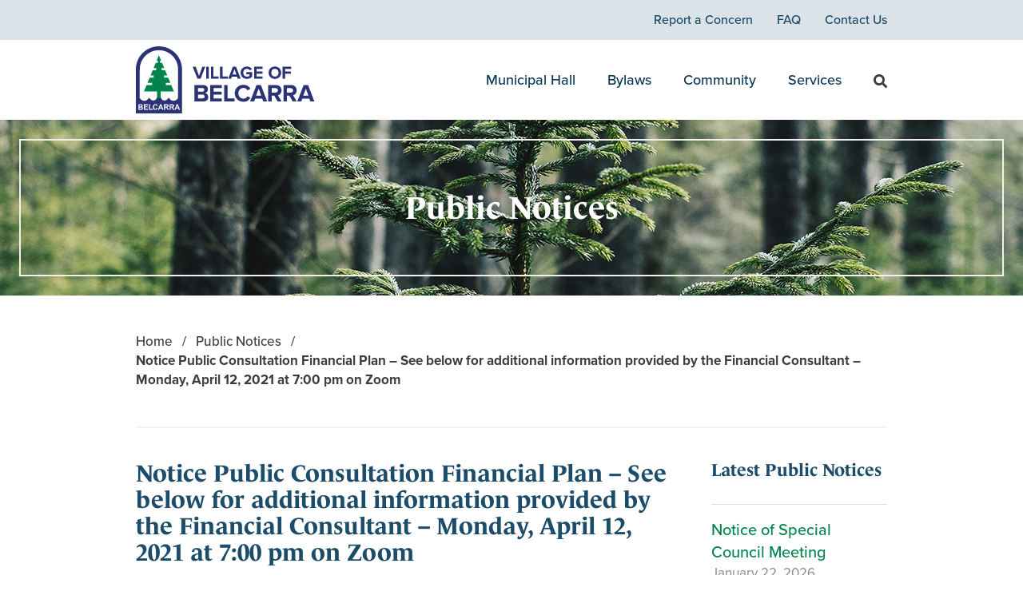

--- FILE ---
content_type: text/html; charset=UTF-8
request_url: https://belcarra.ca/notice-public-consultation-financial-plan-monday-april-12-2021-at-700-pm-on-zoom/
body_size: 11629
content:
<!DOCTYPE html>
<html lang="en-CA" class="no-js">
<head>
<meta charset="UTF-8">
<script type="text/javascript">
/* <![CDATA[ */
var gform;gform||(document.addEventListener("gform_main_scripts_loaded",function(){gform.scriptsLoaded=!0}),document.addEventListener("gform/theme/scripts_loaded",function(){gform.themeScriptsLoaded=!0}),window.addEventListener("DOMContentLoaded",function(){gform.domLoaded=!0}),gform={domLoaded:!1,scriptsLoaded:!1,themeScriptsLoaded:!1,isFormEditor:()=>"function"==typeof InitializeEditor,callIfLoaded:function(o){return!(!gform.domLoaded||!gform.scriptsLoaded||!gform.themeScriptsLoaded&&!gform.isFormEditor()||(gform.isFormEditor()&&console.warn("The use of gform.initializeOnLoaded() is deprecated in the form editor context and will be removed in Gravity Forms 3.1."),o(),0))},initializeOnLoaded:function(o){gform.callIfLoaded(o)||(document.addEventListener("gform_main_scripts_loaded",()=>{gform.scriptsLoaded=!0,gform.callIfLoaded(o)}),document.addEventListener("gform/theme/scripts_loaded",()=>{gform.themeScriptsLoaded=!0,gform.callIfLoaded(o)}),window.addEventListener("DOMContentLoaded",()=>{gform.domLoaded=!0,gform.callIfLoaded(o)}))},hooks:{action:{},filter:{}},addAction:function(o,r,e,t){gform.addHook("action",o,r,e,t)},addFilter:function(o,r,e,t){gform.addHook("filter",o,r,e,t)},doAction:function(o){gform.doHook("action",o,arguments)},applyFilters:function(o){return gform.doHook("filter",o,arguments)},removeAction:function(o,r){gform.removeHook("action",o,r)},removeFilter:function(o,r,e){gform.removeHook("filter",o,r,e)},addHook:function(o,r,e,t,n){null==gform.hooks[o][r]&&(gform.hooks[o][r]=[]);var d=gform.hooks[o][r];null==n&&(n=r+"_"+d.length),gform.hooks[o][r].push({tag:n,callable:e,priority:t=null==t?10:t})},doHook:function(r,o,e){var t;if(e=Array.prototype.slice.call(e,1),null!=gform.hooks[r][o]&&((o=gform.hooks[r][o]).sort(function(o,r){return o.priority-r.priority}),o.forEach(function(o){"function"!=typeof(t=o.callable)&&(t=window[t]),"action"==r?t.apply(null,e):e[0]=t.apply(null,e)})),"filter"==r)return e[0]},removeHook:function(o,r,t,n){var e;null!=gform.hooks[o][r]&&(e=(e=gform.hooks[o][r]).filter(function(o,r,e){return!!(null!=n&&n!=o.tag||null!=t&&t!=o.priority)}),gform.hooks[o][r]=e)}});
/* ]]> */
</script>

<meta name="viewport" content="width=device-width, initial-scale=1">

<link rel="profile" href="http://gmpg.org/xfn/11">
<link rel="pingback" href="https://belcarra.ca/xmlrpc.php">

<link rel="shortcut icon" href="https://belcarra.ca/village/img/favicon.png">

<link rel="stylesheet" type="text/css" href="https://belcarra.ca/village/css/styles.css?ver=1769541152">
<link rel="stylesheet" type="text/css" href="https://belcarra.ca/village/css/animations.css">
<link rel="stylesheet" href="https://belcarra.ca/village/flexslider/flexslider.css" type="text/css">
<script src="https://belcarra.ca/village/flexslider/jquery.flexslider.js"></script>

<!--Custom fonts-->
<link rel="stylesheet" href="https://use.typekit.net/pae8czo.css">
<link rel="stylesheet" href="https://use.fontawesome.com/releases/v5.8.1/css/all.css" integrity="sha384-50oBUHEmvpQ+1lW4y57PTFmhCaXp0ML5d60M1M7uH2+nqUivzIebhndOJK28anvf" crossorigin="anonymous">



	<!-- Global site tag (gtag.js) - Google Analytics -->
	<script async src="https://www.googletagmanager.com/gtag/js?id=UA-141145209-1"></script>
	<script>
		window.dataLayer = window.dataLayer || [];
		function gtag(){dataLayer.push(arguments);}
		gtag('js', new Date());

		gtag('config', 'UA-141145209-1');
	</script>


<meta name='robots' content='index, follow, max-image-preview:large, max-snippet:-1, max-video-preview:-1' />

	<!-- This site is optimized with the Yoast SEO plugin v26.6 - https://yoast.com/wordpress/plugins/seo/ -->
	<title>Notice Public Consultation Financial Plan - See below for additional information provided by the Financial Consultant - Monday, April 12, 2021 at 7:00 pm on Zoom - Village of Belcarra</title>
	<link rel="canonical" href="https://belcarra.ca/notice-public-consultation-financial-plan-monday-april-12-2021-at-700-pm-on-zoom/" />
	<meta property="og:locale" content="en_US" />
	<meta property="og:type" content="article" />
	<meta property="og:title" content="Notice Public Consultation Financial Plan - See below for additional information provided by the Financial Consultant - Monday, April 12, 2021 at 7:00 pm on Zoom - Village of Belcarra" />
	<meta property="og:description" content="2021 04 12 Notice Public Consultation Financial Plan 2021 04 12 Information Provided by Financial Consultant re Public Consultation Financial Plan" />
	<meta property="og:url" content="https://belcarra.ca/notice-public-consultation-financial-plan-monday-april-12-2021-at-700-pm-on-zoom/" />
	<meta property="og:site_name" content="Village of Belcarra" />
	<meta property="article:published_time" content="2021-04-09T20:42:11+00:00" />
	<meta property="article:modified_time" content="2021-04-09T21:38:10+00:00" />
	<meta name="author" content="Paula Richardson" />
	<meta name="twitter:card" content="summary_large_image" />
	<meta name="twitter:label1" content="Written by" />
	<meta name="twitter:data1" content="Paula Richardson" />
	<meta name="twitter:label2" content="Est. reading time" />
	<meta name="twitter:data2" content="1 minute" />
	<script type="application/ld+json" class="yoast-schema-graph">{"@context":"https://schema.org","@graph":[{"@type":"WebPage","@id":"https://belcarra.ca/notice-public-consultation-financial-plan-monday-april-12-2021-at-700-pm-on-zoom/","url":"https://belcarra.ca/notice-public-consultation-financial-plan-monday-april-12-2021-at-700-pm-on-zoom/","name":"Notice Public Consultation Financial Plan - See below for additional information provided by the Financial Consultant - Monday, April 12, 2021 at 7:00 pm on Zoom - Village of Belcarra","isPartOf":{"@id":"https://belcarra.ca/#website"},"datePublished":"2021-04-09T20:42:11+00:00","dateModified":"2021-04-09T21:38:10+00:00","author":{"@id":"https://belcarra.ca/#/schema/person/a4e3fffad708b3560fd67dfea6af584b"},"breadcrumb":{"@id":"https://belcarra.ca/notice-public-consultation-financial-plan-monday-april-12-2021-at-700-pm-on-zoom/#breadcrumb"},"inLanguage":"en-CA","potentialAction":[{"@type":"ReadAction","target":["https://belcarra.ca/notice-public-consultation-financial-plan-monday-april-12-2021-at-700-pm-on-zoom/"]}]},{"@type":"BreadcrumbList","@id":"https://belcarra.ca/notice-public-consultation-financial-plan-monday-april-12-2021-at-700-pm-on-zoom/#breadcrumb","itemListElement":[{"@type":"ListItem","position":1,"name":"Home","item":"https://belcarra.ca/"},{"@type":"ListItem","position":2,"name":"Notice Public Consultation Financial Plan &#8211; See below for additional information provided by the Financial Consultant &#8211; Monday, April 12, 2021 at 7:00 pm on Zoom"}]},{"@type":"WebSite","@id":"https://belcarra.ca/#website","url":"https://belcarra.ca/","name":"Village of Belcarra","description":"","potentialAction":[{"@type":"SearchAction","target":{"@type":"EntryPoint","urlTemplate":"https://belcarra.ca/?s={search_term_string}"},"query-input":{"@type":"PropertyValueSpecification","valueRequired":true,"valueName":"search_term_string"}}],"inLanguage":"en-CA"},{"@type":"Person","@id":"https://belcarra.ca/#/schema/person/a4e3fffad708b3560fd67dfea6af584b","name":"Paula Richardson","image":{"@type":"ImageObject","inLanguage":"en-CA","@id":"https://belcarra.ca/#/schema/person/image/","url":"https://secure.gravatar.com/avatar/cf49524cbdd5ae259e95166f05718d74d8d90ef959e6d1299023d54b952301bc?s=96&d=mm&r=g","contentUrl":"https://secure.gravatar.com/avatar/cf49524cbdd5ae259e95166f05718d74d8d90ef959e6d1299023d54b952301bc?s=96&d=mm&r=g","caption":"Paula Richardson"}}]}</script>
	<!-- / Yoast SEO plugin. -->


<style id='wp-img-auto-sizes-contain-inline-css' type='text/css'>
img:is([sizes=auto i],[sizes^="auto," i]){contain-intrinsic-size:3000px 1500px}
/*# sourceURL=wp-img-auto-sizes-contain-inline-css */
</style>
<link rel='stylesheet' id='wp-block-library-css' href='https://belcarra.ca/wp-includes/css/dist/block-library/style.min.css?ver=' type='text/css' media='all' />
<style id='wp-block-library-inline-css' type='text/css'>
/*wp_block_styles_on_demand_placeholder:69790e20d8296*/
/*# sourceURL=wp-block-library-inline-css */
</style>
<style id='classic-theme-styles-inline-css' type='text/css'>
/*! This file is auto-generated */
.wp-block-button__link{color:#fff;background-color:#32373c;border-radius:9999px;box-shadow:none;text-decoration:none;padding:calc(.667em + 2px) calc(1.333em + 2px);font-size:1.125em}.wp-block-file__button{background:#32373c;color:#fff;text-decoration:none}
/*# sourceURL=/wp-includes/css/classic-themes.min.css */
</style>
<link rel='stylesheet' id='wpa-css-css' href='https://belcarra.ca/assets/addons/honeypot/includes/css/wpa.css?ver=' type='text/css' media='all' />
<script type="text/javascript" src="https://ajax.googleapis.com/ajax/libs/jquery/1.11.3/jquery.min.js" id="jquery-js"></script>
<meta name="tec-api-version" content="v1"><meta name="tec-api-origin" content="https://belcarra.ca"><link rel="alternate" href="https://belcarra.ca/wp-json/tribe/events/v1/" /></head>

<body class="wp-singular post-template-default single single-post postid-2169 single-format-standard wp-theme-belcarra tribe-no-js" id="page-top">
<div class="wrapper">
<div id="mobile-nav">
	<div class="mobile-container">
		<div class="main">
			<div class="mobile-main"><ul id="menu-main-menu" class="menu"><li id="menu-item-67" class="menu-item menu-item-type-post_type menu-item-object-page menu-item-has-children menu-item-67"><a href="https://belcarra.ca/municipal-hall/">Municipal Hall</a>
<ul class="sub-menu">
	<li id="menu-item-82" class="menu-item menu-item-type-custom menu-item-object-custom menu-item-has-children menu-item-82"><a>Council</a>
	<ul class="sub-menu">
		<li id="menu-item-76" class="menu-item menu-item-type-post_type menu-item-object-page menu-item-76"><a href="https://belcarra.ca/municipal-hall/mayor-council/">Mayor &#038; Council</a></li>
		<li id="menu-item-70" class="menu-item menu-item-type-post_type menu-item-object-page menu-item-70"><a href="https://belcarra.ca/municipal-hall/council-meetings/">Council Meetings</a></li>
		<li id="menu-item-4632" class="menu-item menu-item-type-post_type menu-item-object-page menu-item-4632"><a href="https://belcarra.ca/municipal-hall/public-hearing-process/">Public Hearing Process</a></li>
		<li id="menu-item-4166" class="menu-item menu-item-type-post_type menu-item-object-page menu-item-4166"><a href="https://belcarra.ca/2024-official-community-plan/">DRAFT – 2024 Official Community Plan</a></li>
		<li id="menu-item-69" class="menu-item menu-item-type-post_type menu-item-object-page menu-item-69"><a href="https://belcarra.ca/municipal-hall/committees/">Committees</a></li>
		<li id="menu-item-2680" class="menu-item menu-item-type-post_type menu-item-object-page menu-item-2680"><a href="https://belcarra.ca/municipal-hall/2022-ocp-review-committee/">2022 Official Community Plan (OCP) Review Committee</a></li>
		<li id="menu-item-642" class="menu-item menu-item-type-post_type menu-item-object-page menu-item-642"><a href="https://belcarra.ca/municipal-hall/groups/">Groups</a></li>
		<li id="menu-item-3159" class="menu-item menu-item-type-post_type menu-item-object-page menu-item-3159"><a href="https://belcarra.ca/elections/">Election Information</a></li>
	</ul>
</li>
	<li id="menu-item-83" class="menu-item menu-item-type-custom menu-item-object-custom menu-item-has-children menu-item-83"><a>Administration</a>
	<ul class="sub-menu">
		<li id="menu-item-80" class="menu-item menu-item-type-post_type menu-item-object-page menu-item-80"><a href="https://belcarra.ca/municipal-hall/staff/">Staff</a></li>
		<li id="menu-item-2180" class="menu-item menu-item-type-post_type menu-item-object-page menu-item-2180"><a href="https://belcarra.ca/job-opportunities/">Job Opportunities</a></li>
		<li id="menu-item-71" class="menu-item menu-item-type-post_type menu-item-object-page menu-item-71"><a href="https://belcarra.ca/municipal-hall/documents-forms/">Documents &#038; Forms</a></li>
		<li id="menu-item-74" class="menu-item menu-item-type-post_type menu-item-object-page menu-item-74"><a href="https://belcarra.ca/municipal-hall/finance/">Finance</a></li>
		<li id="menu-item-81" class="menu-item menu-item-type-post_type menu-item-object-page menu-item-81"><a href="https://belcarra.ca/municipal-hall/tax-information/">Property Tax Information</a></li>
		<li id="menu-item-79" class="menu-item menu-item-type-post_type menu-item-object-page menu-item-79"><a href="https://belcarra.ca/municipal-hall/snow-ice-control/">Snow &#038; Ice Control</a></li>
		<li id="menu-item-75" class="menu-item menu-item-type-post_type menu-item-object-page menu-item-75"><a href="https://belcarra.ca/municipal-hall/freedom-of-information/">Freedom of Information</a></li>
		<li id="menu-item-68" class="menu-item menu-item-type-post_type menu-item-object-page menu-item-68"><a href="https://belcarra.ca/municipal-hall/board-of-variance/">Board of Variance</a></li>
		<li id="menu-item-4491" class="menu-item menu-item-type-post_type menu-item-object-page menu-item-4491"><a href="https://belcarra.ca/policies-draft/">Policies</a></li>
		<li id="menu-item-73" class="menu-item menu-item-type-post_type menu-item-object-page menu-item-73"><a href="https://belcarra.ca/municipal-hall/filming-in-belcarra/">Filming in Belcarra</a></li>
	</ul>
</li>
	<li id="menu-item-84" class="menu-item menu-item-type-custom menu-item-object-custom menu-item-has-children menu-item-84"><a>Reports &#038; Information</a>
	<ul class="sub-menu">
		<li id="menu-item-78" class="menu-item menu-item-type-post_type menu-item-object-page menu-item-78"><a href="https://belcarra.ca/municipal-hall/municipal-reports/">Municipal Reports</a></li>
		<li id="menu-item-1746" class="menu-item menu-item-type-post_type menu-item-object-page menu-item-1746"><a href="https://belcarra.ca/legal/">Legal</a></li>
		<li id="menu-item-77" class="menu-item menu-item-type-post_type menu-item-object-page menu-item-77"><a href="https://belcarra.ca/municipal-hall/mayors-reports/">Town Hall Meetings</a></li>
		<li id="menu-item-72" class="menu-item menu-item-type-post_type menu-item-object-page menu-item-72"><a href="https://belcarra.ca/municipal-hall/environmental-affairs/">Environmental Affairs</a></li>
		<li id="menu-item-1282" class="menu-item menu-item-type-post_type menu-item-object-page menu-item-1282"><a href="https://belcarra.ca/translink-reports/">TransLink Reports</a></li>
		<li id="menu-item-4729" class="menu-item menu-item-type-post_type menu-item-object-page menu-item-4729"><a href="https://belcarra.ca/municipal-hall/svfd-service-correspondence/">SVFD Service Correspondence</a></li>
		<li id="menu-item-3240" class="menu-item menu-item-type-post_type menu-item-object-page menu-item-3240"><a href="https://belcarra.ca/gis/">Belcarra GIS</a></li>
	</ul>
</li>
</ul>
</li>
<li id="menu-item-103" class="menu-item menu-item-type-post_type menu-item-object-page menu-item-103"><a href="https://belcarra.ca/bylaws/">Bylaws</a></li>
<li id="menu-item-85" class="menu-item menu-item-type-post_type menu-item-object-page menu-item-has-children menu-item-85"><a href="https://belcarra.ca/community/">Community</a>
<ul class="sub-menu">
	<li id="menu-item-100" class="menu-item menu-item-type-custom menu-item-object-custom menu-item-has-children menu-item-100"><a>Belcarra Community</a>
	<ul class="sub-menu">
		<li id="menu-item-235" class="menu-item menu-item-type-post_type menu-item-object-page current_page_parent menu-item-235"><a href="https://belcarra.ca/public-notices/">Public Notices</a></li>
		<li id="menu-item-233" class="menu-item menu-item-type-custom menu-item-object-custom menu-item-233"><a href="https://belcarra.ca/events/">Events</a></li>
		<li id="menu-item-697" class="menu-item menu-item-type-post_type menu-item-object-page menu-item-697"><a href="https://belcarra.ca/community/hall-booking/">Resident Hall Booking Calendar</a></li>
		<li id="menu-item-88" class="menu-item menu-item-type-post_type menu-item-object-page menu-item-88"><a href="https://belcarra.ca/community/community-profile/">Community Bulletin Board</a></li>
		<li id="menu-item-2191" class="menu-item menu-item-type-post_type menu-item-object-page menu-item-2191"><a href="https://belcarra.ca/community/crab/">C.R.A.B.</a></li>
		<li id="menu-item-2190" class="menu-item menu-item-type-post_type menu-item-object-page menu-item-2190"><a href="https://belcarra.ca/community/belcarra-barnacle/">Belcarra Barnacle</a></li>
		<li id="menu-item-2230" class="menu-item menu-item-type-post_type menu-item-object-page menu-item-2230"><a href="https://belcarra.ca/belcarra-mayo-county-ireland/">Belcarra, Mayo County, Ireland</a></li>
		<li id="menu-item-2193" class="menu-item menu-item-type-post_type menu-item-object-page menu-item-2193"><a href="https://belcarra.ca/group-wharfage-societies/">Group Wharfage Societies</a></li>
		<li id="menu-item-2192" class="menu-item menu-item-type-post_type menu-item-object-page menu-item-2192"><a href="https://belcarra.ca/community/useful-links/">Useful Links</a></li>
	</ul>
</li>
	<li id="menu-item-2194" class="menu-item menu-item-type-custom menu-item-object-custom menu-item-has-children menu-item-2194"><a href="#">Visiting Vancouver</a>
	<ul class="sub-menu">
		<li id="menu-item-2196" class="menu-item menu-item-type-post_type menu-item-object-page menu-item-2196"><a href="https://belcarra.ca/community/parks/">Metro Vancouver Parks</a></li>
		<li id="menu-item-2195" class="menu-item menu-item-type-post_type menu-item-object-page menu-item-2195"><a href="https://belcarra.ca/?page_id=48">Maps</a></li>
		<li id="menu-item-2197" class="menu-item menu-item-type-post_type menu-item-object-page menu-item-2197"><a href="https://belcarra.ca/community/transit/">TransLink</a></li>
	</ul>
</li>
	<li id="menu-item-2198" class="menu-item menu-item-type-custom menu-item-object-custom menu-item-has-children menu-item-2198"><a href="#">Public Safety</a>
	<ul class="sub-menu">
		<li id="menu-item-2201" class="menu-item menu-item-type-post_type menu-item-object-page menu-item-2201"><a href="https://belcarra.ca/community/sasamat-volunteer-fire-department/">Sasamat Volunteer Fire Department</a></li>
		<li id="menu-item-2236" class="menu-item menu-item-type-post_type menu-item-object-page menu-item-2236"><a href="https://belcarra.ca/firesmart-blackwell-presentation/">FireSmart – Blackwell Presentation</a></li>
		<li id="menu-item-2200" class="menu-item menu-item-type-post_type menu-item-object-page menu-item-2200"><a href="https://belcarra.ca/community/rcmp-police/">RCMP Police</a></li>
		<li id="menu-item-2199" class="menu-item menu-item-type-post_type menu-item-object-page menu-item-2199"><a href="https://belcarra.ca/community/blockwatch/">Block Watch</a></li>
		<li id="menu-item-2203" class="menu-item menu-item-type-post_type menu-item-object-page menu-item-2203"><a href="https://belcarra.ca/community/wildlife/">Wildlife</a></li>
		<li id="menu-item-2202" class="menu-item menu-item-type-post_type menu-item-object-page menu-item-2202"><a href="https://belcarra.ca/transport-canada/">Transport Canada</a></li>
		<li id="menu-item-2205" class="menu-item menu-item-type-post_type menu-item-object-page menu-item-2205"><a href="https://belcarra.ca/fraser-health/">Fraser Health</a></li>
		<li id="menu-item-2204" class="menu-item menu-item-type-post_type menu-item-object-page menu-item-2204"><a href="https://belcarra.ca/department-of-fisheries-oceans-canada-dfo/">Department of Fisheries &#038; Oceans Canada (DFO)</a></li>
	</ul>
</li>
</ul>
</li>
<li id="menu-item-2185" class="menu-item menu-item-type-post_type menu-item-object-page menu-item-has-children menu-item-2185"><a href="https://belcarra.ca/services/">Services</a>
<ul class="sub-menu">
	<li id="menu-item-4268" class="menu-item menu-item-type-post_type menu-item-object-page menu-item-4268"><a href="https://belcarra.ca/services/alertable-public-alerting-system/">Alertable</a></li>
	<li id="menu-item-2186" class="menu-item menu-item-type-post_type menu-item-object-page menu-item-2186"><a href="https://belcarra.ca/services/waste-recycle/">Waste &#038; Recycle Depot (WARD)</a></li>
	<li id="menu-item-2187" class="menu-item menu-item-type-post_type menu-item-object-page menu-item-2187"><a href="https://belcarra.ca/services/septic-disposal/">Septic Disposal</a></li>
	<li id="menu-item-2189" class="menu-item menu-item-type-post_type menu-item-object-page menu-item-2189"><a href="https://belcarra.ca/services/water-system/">Water System</a></li>
	<li id="menu-item-2188" class="menu-item menu-item-type-post_type menu-item-object-page menu-item-2188"><a href="https://belcarra.ca/services/building-department/">Building Department</a></li>
</ul>
</li>
</ul></div>			<div class="mobile-secondary"><ul id="menu-top-navigation" class="menu"><li id="menu-item-135" class="menu-item menu-item-type-post_type menu-item-object-page menu-item-135"><a href="https://belcarra.ca/report-a-concern/">Report a Concern</a></li>
<li id="menu-item-134" class="menu-item menu-item-type-post_type menu-item-object-page menu-item-134"><a href="https://belcarra.ca/faq/">FAQ</a></li>
<li id="menu-item-133" class="menu-item menu-item-type-post_type menu-item-object-page menu-item-133"><a href="https://belcarra.ca/contact-us/">Contact Us</a></li>
</ul></div>			<div class="search-container mobile">
				<form class="form-inline" role="search" method="get" id="searchform" action="https://belcarra.ca/">
	<div class="form-group">
		<input class="form-control" type="text" value="" name="s" id="s" placeholder="I am looking for..." />
	</div>
	<button type="submit" class="btn btn-default">
		<i class="fa fa-search" aria-hidden="true"></i>
	</button>
</form>			</div>
		</div>
	</div>
</div>
<div class="search-container desktop">
	<span class="search-close"><img src="https://belcarra.ca/village/img/search-close.svg" alt="Close icon"></span>
	<form class="form-inline" role="search" method="get" id="searchform" action="https://belcarra.ca/">
	<div class="form-group">
		<input class="form-control" type="text" value="" name="s" id="s" placeholder="I am looking for..." />
	</div>
	<button type="submit" class="btn btn-default">
		<i class="fa fa-search" aria-hidden="true"></i>
	</button>
</form></div>

<aside class="top">
	<div class="container">
		<div class="row">
			<div class="col-md-7">

									<div class="notice">
										</div>
								
			</div>
			<div class="col-md-5">
				<div class="top-menu"><ul id="menu-top-navigation-1" class="menu"><li class="menu-item menu-item-type-post_type menu-item-object-page menu-item-135"><a href="https://belcarra.ca/report-a-concern/">Report a Concern</a></li>
<li class="menu-item menu-item-type-post_type menu-item-object-page menu-item-134"><a href="https://belcarra.ca/faq/">FAQ</a></li>
<li class="menu-item menu-item-type-post_type menu-item-object-page menu-item-133"><a href="https://belcarra.ca/contact-us/">Contact Us</a></li>
</ul></div>			</div>
		</div>
	</div>
</aside>
<header class="top">
	<div class="container">
		<div class="row">
			<div class="col-md-2 col-xs-9">
				<a class="logo" href="https://belcarra.ca"><img src="https://belcarra.ca/village/img/logo-belcarra.svg" alt="Village of Belcarra Logo"></a>
			</div>
			<div class="col-md-10 col-xs-3">
				<span id="search"><i class="fas fa-search"></i></span>
				<div class="main-menu-desk"><ul id="menu-main-menu-1" class="menu"><li class="menu-item menu-item-type-post_type menu-item-object-page menu-item-has-children menu-item-67"><a href="https://belcarra.ca/municipal-hall/">Municipal Hall</a>
<ul class="sub-menu">
	<li class="menu-item menu-item-type-custom menu-item-object-custom menu-item-has-children menu-item-82"><a>Council</a>
	<ul class="sub-menu">
		<li class="menu-item menu-item-type-post_type menu-item-object-page menu-item-76"><a href="https://belcarra.ca/municipal-hall/mayor-council/">Mayor &#038; Council</a></li>
		<li class="menu-item menu-item-type-post_type menu-item-object-page menu-item-70"><a href="https://belcarra.ca/municipal-hall/council-meetings/">Council Meetings</a></li>
		<li class="menu-item menu-item-type-post_type menu-item-object-page menu-item-4632"><a href="https://belcarra.ca/municipal-hall/public-hearing-process/">Public Hearing Process</a></li>
		<li class="menu-item menu-item-type-post_type menu-item-object-page menu-item-4166"><a href="https://belcarra.ca/2024-official-community-plan/">DRAFT – 2024 Official Community Plan</a></li>
		<li class="menu-item menu-item-type-post_type menu-item-object-page menu-item-69"><a href="https://belcarra.ca/municipal-hall/committees/">Committees</a></li>
		<li class="menu-item menu-item-type-post_type menu-item-object-page menu-item-2680"><a href="https://belcarra.ca/municipal-hall/2022-ocp-review-committee/">2022 Official Community Plan (OCP) Review Committee</a></li>
		<li class="menu-item menu-item-type-post_type menu-item-object-page menu-item-642"><a href="https://belcarra.ca/municipal-hall/groups/">Groups</a></li>
		<li class="menu-item menu-item-type-post_type menu-item-object-page menu-item-3159"><a href="https://belcarra.ca/elections/">Election Information</a></li>
	</ul>
</li>
	<li class="menu-item menu-item-type-custom menu-item-object-custom menu-item-has-children menu-item-83"><a>Administration</a>
	<ul class="sub-menu">
		<li class="menu-item menu-item-type-post_type menu-item-object-page menu-item-80"><a href="https://belcarra.ca/municipal-hall/staff/">Staff</a></li>
		<li class="menu-item menu-item-type-post_type menu-item-object-page menu-item-2180"><a href="https://belcarra.ca/job-opportunities/">Job Opportunities</a></li>
		<li class="menu-item menu-item-type-post_type menu-item-object-page menu-item-71"><a href="https://belcarra.ca/municipal-hall/documents-forms/">Documents &#038; Forms</a></li>
		<li class="menu-item menu-item-type-post_type menu-item-object-page menu-item-74"><a href="https://belcarra.ca/municipal-hall/finance/">Finance</a></li>
		<li class="menu-item menu-item-type-post_type menu-item-object-page menu-item-81"><a href="https://belcarra.ca/municipal-hall/tax-information/">Property Tax Information</a></li>
		<li class="menu-item menu-item-type-post_type menu-item-object-page menu-item-79"><a href="https://belcarra.ca/municipal-hall/snow-ice-control/">Snow &#038; Ice Control</a></li>
		<li class="menu-item menu-item-type-post_type menu-item-object-page menu-item-75"><a href="https://belcarra.ca/municipal-hall/freedom-of-information/">Freedom of Information</a></li>
		<li class="menu-item menu-item-type-post_type menu-item-object-page menu-item-68"><a href="https://belcarra.ca/municipal-hall/board-of-variance/">Board of Variance</a></li>
		<li class="menu-item menu-item-type-post_type menu-item-object-page menu-item-4491"><a href="https://belcarra.ca/policies-draft/">Policies</a></li>
		<li class="menu-item menu-item-type-post_type menu-item-object-page menu-item-73"><a href="https://belcarra.ca/municipal-hall/filming-in-belcarra/">Filming in Belcarra</a></li>
	</ul>
</li>
	<li class="menu-item menu-item-type-custom menu-item-object-custom menu-item-has-children menu-item-84"><a>Reports &#038; Information</a>
	<ul class="sub-menu">
		<li class="menu-item menu-item-type-post_type menu-item-object-page menu-item-78"><a href="https://belcarra.ca/municipal-hall/municipal-reports/">Municipal Reports</a></li>
		<li class="menu-item menu-item-type-post_type menu-item-object-page menu-item-1746"><a href="https://belcarra.ca/legal/">Legal</a></li>
		<li class="menu-item menu-item-type-post_type menu-item-object-page menu-item-77"><a href="https://belcarra.ca/municipal-hall/mayors-reports/">Town Hall Meetings</a></li>
		<li class="menu-item menu-item-type-post_type menu-item-object-page menu-item-72"><a href="https://belcarra.ca/municipal-hall/environmental-affairs/">Environmental Affairs</a></li>
		<li class="menu-item menu-item-type-post_type menu-item-object-page menu-item-1282"><a href="https://belcarra.ca/translink-reports/">TransLink Reports</a></li>
		<li class="menu-item menu-item-type-post_type menu-item-object-page menu-item-4729"><a href="https://belcarra.ca/municipal-hall/svfd-service-correspondence/">SVFD Service Correspondence</a></li>
		<li class="menu-item menu-item-type-post_type menu-item-object-page menu-item-3240"><a href="https://belcarra.ca/gis/">Belcarra GIS</a></li>
	</ul>
</li>
</ul>
</li>
<li class="menu-item menu-item-type-post_type menu-item-object-page menu-item-103"><a href="https://belcarra.ca/bylaws/">Bylaws</a></li>
<li class="menu-item menu-item-type-post_type menu-item-object-page menu-item-has-children menu-item-85"><a href="https://belcarra.ca/community/">Community</a>
<ul class="sub-menu">
	<li class="menu-item menu-item-type-custom menu-item-object-custom menu-item-has-children menu-item-100"><a>Belcarra Community</a>
	<ul class="sub-menu">
		<li class="menu-item menu-item-type-post_type menu-item-object-page current_page_parent menu-item-235"><a href="https://belcarra.ca/public-notices/">Public Notices</a></li>
		<li class="menu-item menu-item-type-custom menu-item-object-custom menu-item-233"><a href="https://belcarra.ca/events/">Events</a></li>
		<li class="menu-item menu-item-type-post_type menu-item-object-page menu-item-697"><a href="https://belcarra.ca/community/hall-booking/">Resident Hall Booking Calendar</a></li>
		<li class="menu-item menu-item-type-post_type menu-item-object-page menu-item-88"><a href="https://belcarra.ca/community/community-profile/">Community Bulletin Board</a></li>
		<li class="menu-item menu-item-type-post_type menu-item-object-page menu-item-2191"><a href="https://belcarra.ca/community/crab/">C.R.A.B.</a></li>
		<li class="menu-item menu-item-type-post_type menu-item-object-page menu-item-2190"><a href="https://belcarra.ca/community/belcarra-barnacle/">Belcarra Barnacle</a></li>
		<li class="menu-item menu-item-type-post_type menu-item-object-page menu-item-2230"><a href="https://belcarra.ca/belcarra-mayo-county-ireland/">Belcarra, Mayo County, Ireland</a></li>
		<li class="menu-item menu-item-type-post_type menu-item-object-page menu-item-2193"><a href="https://belcarra.ca/group-wharfage-societies/">Group Wharfage Societies</a></li>
		<li class="menu-item menu-item-type-post_type menu-item-object-page menu-item-2192"><a href="https://belcarra.ca/community/useful-links/">Useful Links</a></li>
	</ul>
</li>
	<li class="menu-item menu-item-type-custom menu-item-object-custom menu-item-has-children menu-item-2194"><a href="#">Visiting Vancouver</a>
	<ul class="sub-menu">
		<li class="menu-item menu-item-type-post_type menu-item-object-page menu-item-2196"><a href="https://belcarra.ca/community/parks/">Metro Vancouver Parks</a></li>
		<li class="menu-item menu-item-type-post_type menu-item-object-page menu-item-2195"><a href="https://belcarra.ca/?page_id=48">Maps</a></li>
		<li class="menu-item menu-item-type-post_type menu-item-object-page menu-item-2197"><a href="https://belcarra.ca/community/transit/">TransLink</a></li>
	</ul>
</li>
	<li class="menu-item menu-item-type-custom menu-item-object-custom menu-item-has-children menu-item-2198"><a href="#">Public Safety</a>
	<ul class="sub-menu">
		<li class="menu-item menu-item-type-post_type menu-item-object-page menu-item-2201"><a href="https://belcarra.ca/community/sasamat-volunteer-fire-department/">Sasamat Volunteer Fire Department</a></li>
		<li class="menu-item menu-item-type-post_type menu-item-object-page menu-item-2236"><a href="https://belcarra.ca/firesmart-blackwell-presentation/">FireSmart – Blackwell Presentation</a></li>
		<li class="menu-item menu-item-type-post_type menu-item-object-page menu-item-2200"><a href="https://belcarra.ca/community/rcmp-police/">RCMP Police</a></li>
		<li class="menu-item menu-item-type-post_type menu-item-object-page menu-item-2199"><a href="https://belcarra.ca/community/blockwatch/">Block Watch</a></li>
		<li class="menu-item menu-item-type-post_type menu-item-object-page menu-item-2203"><a href="https://belcarra.ca/community/wildlife/">Wildlife</a></li>
		<li class="menu-item menu-item-type-post_type menu-item-object-page menu-item-2202"><a href="https://belcarra.ca/transport-canada/">Transport Canada</a></li>
		<li class="menu-item menu-item-type-post_type menu-item-object-page menu-item-2205"><a href="https://belcarra.ca/fraser-health/">Fraser Health</a></li>
		<li class="menu-item menu-item-type-post_type menu-item-object-page menu-item-2204"><a href="https://belcarra.ca/department-of-fisheries-oceans-canada-dfo/">Department of Fisheries &#038; Oceans Canada (DFO)</a></li>
	</ul>
</li>
</ul>
</li>
<li class="menu-item menu-item-type-post_type menu-item-object-page menu-item-has-children menu-item-2185"><a href="https://belcarra.ca/services/">Services</a>
<ul class="sub-menu">
	<li class="menu-item menu-item-type-post_type menu-item-object-page menu-item-4268"><a href="https://belcarra.ca/services/alertable-public-alerting-system/">Alertable</a></li>
	<li class="menu-item menu-item-type-post_type menu-item-object-page menu-item-2186"><a href="https://belcarra.ca/services/waste-recycle/">Waste &#038; Recycle Depot (WARD)</a></li>
	<li class="menu-item menu-item-type-post_type menu-item-object-page menu-item-2187"><a href="https://belcarra.ca/services/septic-disposal/">Septic Disposal</a></li>
	<li class="menu-item menu-item-type-post_type menu-item-object-page menu-item-2189"><a href="https://belcarra.ca/services/water-system/">Water System</a></li>
	<li class="menu-item menu-item-type-post_type menu-item-object-page menu-item-2188"><a href="https://belcarra.ca/services/building-department/">Building Department</a></li>
</ul>
</li>
</ul></div>				<div id="mobile-icon">
					<span></span>
					<span></span>
					<span></span>
					<span></span>
				</div>
			</div>
		</div>
	</div>
</header>

	<section class="hero-page">
		<h2>Public Notices</h2>
		<div class="bg-paral" style="background-image:url(https://belcarra.ca/assets/media/2019/05/hero-tree4.jpg);"></div>
	</section>


<section class="page news">
	<div class="container">
		<div class="row">
			<div class="col-lg-10 col-lg-offset-1 col-md-12">
				<div class="bread-container">
	<ol class="breadcrumb">
		<li>
			<a href="https://belcarra.ca">Home</a>
		</li>

		
			<li>
				<a href="https://belcarra.ca/public-notices/">Public Notices</a>
			</li>
			<li>
				<a href="https://belcarra.ca/notice-public-consultation-financial-plan-monday-april-12-2021-at-700-pm-on-zoom/">Notice Public Consultation Financial Plan &#8211; See below for additional information provided by the Financial Consultant &#8211; Monday, April 12, 2021 at 7:00 pm on Zoom</a>
			</li>

			</ol>
</div>			</div>
		</div>
		<div class="row">
			<div class="col-lg-7 col-lg-offset-1 col-md-9">

				
					<div class="news-single">
						<h1 class="news-title">Notice Public Consultation Financial Plan &#8211; See below for additional information provided by the Financial Consultant &#8211; Monday, April 12, 2021 at 7:00 pm on Zoom</h1>
						<ul class="meta">
							<li>Posted on&nbsp;</li>
							<li class="date">April 9, 2021</li>
							<li>&nbsp;in&nbsp;</li>
							<li><ul class="post-categories">
	<li><a href="https://belcarra.ca/category/general-public-notices/" rel="category tag">General Public Notices</a></li></ul></li>
						</ul>
						<div class="content">
							<p><a href="https://belcarra.ca/assets/media/2021/04/2021-04-12-Notice-Public-Consultation-Financial-Plan.pdf">2021 04 12 Notice Public Consultation Financial Plan</a></p>
<p><a href="https://belcarra.ca/assets/media/2021/04/2021-04-12-Information-Provided-by-Financial-Consultant-re-Public-Consultation-Financial-Plan.pdf">2021 04 12 Information Provided by Financial Consultant re Public Consultation Financial Plan</a></p>
						</div>
					</div>

				
			</div>
			<div class="col-lg-3 col-lg-offset-1 col-md-3">
				<div class="notices-container">
					<div class="content">
						<h3>Latest Public Notices</h3>
					</div>
													<a class="item" href="https://belcarra.ca/notice-of-special-council-meeting-36/">
									<h4>Notice of Special Council Meeting</h4>
									<span>January 22, 2026</span>
								</a>
														<a class="item" href="https://belcarra.ca/notice-of-special-council-meeting-35/">
									<h4>Notice of Closed Council Meeting</h4>
									<span>January 22, 2026</span>
								</a>
														<a class="item" href="https://belcarra.ca/3641-kelly-avenue-rezoning-application-process-faqs/">
									<h4>3641 Kelly Avenue Rezoning Application Process &#8211; FAQ&#8217;s</h4>
									<span>January 12, 2026</span>
								</a>
														<a class="item" href="https://belcarra.ca/public-information-meeting-rezoning-application-3641-kelly-avenue/">
									<h4>Public Information Meeting &#8211; Rezoning Application &#8211; 3641 Kelly Avenue</h4>
									<span>December 19, 2025</span>
								</a>
														<a class="item" href="https://belcarra.ca/2025-holiday-ward-closure/">
									<h4>2025 Belcarra Holiday Closures</h4>
									<span>December 16, 2025</span>
								</a>
										</div>
			</div>
		</div>
	</div>
</section>

<footer>
	<div id="back-top" style="display: block;">
		<a href="#page-top">
			<i class="fa fa-angle-up arrow-up" title="Back to top"></i>
		</a>
	</div>
	<div class="container">
		<div class="row">
			<div class="col-md-2">
				<a class="logo" href="https://belcarra.ca"><img src="https://belcarra.ca/village/img/logo-white.svg" alt="Village of Belcarra Logo"></a>
			</div>
			<div class="col-md-3">
				<h3>Contact</h3>
				<ul class="nostyle address">
					<li>Village of Belcarra</li>
					<li>4084 Bedwell Bay Road</li>
					<li>Belcarra, BC CANADA</li>
					<li>V3H 4P8 <a class="map" href="https://belcarra.ca/contact-us/">See the Map</a></li>
				</ul>
				<p class="contact">Office Hours: Mon to Fri, 8am to 4pm, (excluding statutory holidays).</p>
			</div>
			<div class="col-md-3">
				<h3>Links</h3>
				<div class="top-menu"><ul id="menu-footer" class="menu"><li id="menu-item-138" class="menu-item menu-item-type-post_type menu-item-object-page menu-item-138"><a href="https://belcarra.ca/report-a-concern/">Report a Concern</a></li>
<li id="menu-item-137" class="menu-item menu-item-type-post_type menu-item-object-page menu-item-137"><a href="https://belcarra.ca/faq/">FAQ</a></li>
<li id="menu-item-136" class="menu-item menu-item-type-post_type menu-item-object-page menu-item-136"><a href="https://belcarra.ca/contact-us/">Contact Us</a></li>
<li id="menu-item-456" class="menu-item menu-item-type-post_type menu-item-object-page current_page_parent menu-item-456"><a href="https://belcarra.ca/public-notices/">Archives</a></li>
</ul></div>				
				
                <div class="contact"><p>After Hours: roads (including parking), WARD, water emergencies<br />
@ <span class="highlight">604-917-0113 </span></p>
<p>(calls only, no text messages)</p>
<p>&nbsp;</p>
<p>For persons whose cars are locked behind the park gate after hours, call Metro Vancouver&#8217;s after-hours number</p>
<p>@ <span class="highlight">604-432-9483</span></p>
</div>
				
				
				
				
				
				
			</div>
			<div class="col-md-4">
				
                <div class='gf_browser_chrome gform_wrapper gform_legacy_markup_wrapper gform-theme--no-framework' data-form-theme='legacy' data-form-index='0' id='gform_wrapper_1' ><div id='gf_1' class='gform_anchor' tabindex='-1'></div><form method='post' enctype='multipart/form-data' target='gform_ajax_frame_1' id='gform_1'  action='/notice-public-consultation-financial-plan-monday-april-12-2021-at-700-pm-on-zoom/#gf_1' data-formid='1' novalidate>
                        <div class='gform-body gform_body'><ul id='gform_fields_1' class='gform_fields top_label form_sublabel_above description_above validation_below'><li id="field_1_4" class="gfield gfield--type-honeypot gform_validation_container field_sublabel_above gfield--has-description field_description_above field_validation_below gfield_visibility_visible"  ><label class='gfield_label gform-field-label' for='input_1_4'>Facebook</label><div class='gfield_description' id='gfield_description_1_4'>This field is for validation purposes and should be left unchanged.</div><div class='ginput_container'><input name='input_4' id='input_1_4' type='text' value='' autocomplete='new-password'/></div></li><li id="field_1_3" class="gfield gfield--type-html gfield_html gfield_html_formatted gfield_no_follows_desc field_sublabel_above gfield--no-description field_description_above field_validation_below gfield_visibility_visible"  ><h4>Subscribe to our email list</h4></li><li id="field_1_2" class="gfield gfield--type-email hide-label gfield_contains_required field_sublabel_above gfield--no-description field_description_above field_validation_below gfield_visibility_visible"  ><label class='gfield_label gform-field-label' for='input_1_2'>Email<span class="gfield_required"><span class="gfield_required gfield_required_asterisk">*</span></span></label><div class='ginput_container ginput_container_email'>
                            <input name='input_2' id='input_1_2' type='email' value='' class='medium'   placeholder='Your E-mail Address' aria-required="true" aria-invalid="false"  />
                        </div></li></ul></div>
        <div class='gform-footer gform_footer top_label'> <input type='submit' id='gform_submit_button_1' class='gform_button button' onclick='gform.submission.handleButtonClick(this);' data-submission-type='submit' value=''  /> <input type='hidden' name='gform_ajax' value='form_id=1&amp;title=&amp;description=&amp;tabindex=0&amp;theme=legacy&amp;hash=c124d7e854ccbaecd4211c0f6453ac24' />
            <input type='hidden' class='gform_hidden' name='gform_submission_method' data-js='gform_submission_method_1' value='iframe' />
            <input type='hidden' class='gform_hidden' name='gform_theme' data-js='gform_theme_1' id='gform_theme_1' value='legacy' />
            <input type='hidden' class='gform_hidden' name='gform_style_settings' data-js='gform_style_settings_1' id='gform_style_settings_1' value='' />
            <input type='hidden' class='gform_hidden' name='is_submit_1' value='1' />
            <input type='hidden' class='gform_hidden' name='gform_submit' value='1' />
            
            <input type='hidden' class='gform_hidden' name='gform_unique_id' value='' />
            <input type='hidden' class='gform_hidden' name='state_1' value='WyJbXSIsIjI1YzYyZjE0NmNhN2QwZTBjNDc0YmIwN2M5MDg3OTBhIl0=' />
            <input type='hidden' autocomplete='off' class='gform_hidden' name='gform_target_page_number_1' id='gform_target_page_number_1' value='0' />
            <input type='hidden' autocomplete='off' class='gform_hidden' name='gform_source_page_number_1' id='gform_source_page_number_1' value='1' />
            <input type='hidden' name='gform_field_values' value='' />
            
        </div>
                        </form>
                        </div>
		                <iframe style='display:none;width:0px;height:0px;' src='about:blank' name='gform_ajax_frame_1' id='gform_ajax_frame_1' title='This iframe contains the logic required to handle Ajax powered Gravity Forms.'></iframe>
		                <script type="text/javascript">
/* <![CDATA[ */
 gform.initializeOnLoaded( function() {gformInitSpinner( 1, 'https://belcarra.ca/assets/addons/gravityforms/images/spinner.svg', true );jQuery('#gform_ajax_frame_1').on('load',function(){var contents = jQuery(this).contents().find('*').html();var is_postback = contents.indexOf('GF_AJAX_POSTBACK') >= 0;if(!is_postback){return;}var form_content = jQuery(this).contents().find('#gform_wrapper_1');var is_confirmation = jQuery(this).contents().find('#gform_confirmation_wrapper_1').length > 0;var is_redirect = contents.indexOf('gformRedirect(){') >= 0;var is_form = form_content.length > 0 && ! is_redirect && ! is_confirmation;var mt = parseInt(jQuery('html').css('margin-top'), 10) + parseInt(jQuery('body').css('margin-top'), 10) + 100;if(is_form){jQuery('#gform_wrapper_1').html(form_content.html());if(form_content.hasClass('gform_validation_error')){jQuery('#gform_wrapper_1').addClass('gform_validation_error');} else {jQuery('#gform_wrapper_1').removeClass('gform_validation_error');}setTimeout( function() { /* delay the scroll by 50 milliseconds to fix a bug in chrome */ jQuery(document).scrollTop(jQuery('#gform_wrapper_1').offset().top - mt); }, 50 );if(window['gformInitDatepicker']) {gformInitDatepicker();}if(window['gformInitPriceFields']) {gformInitPriceFields();}var current_page = jQuery('#gform_source_page_number_1').val();gformInitSpinner( 1, 'https://belcarra.ca/assets/addons/gravityforms/images/spinner.svg', true );jQuery(document).trigger('gform_page_loaded', [1, current_page]);window['gf_submitting_1'] = false;}else if(!is_redirect){var confirmation_content = jQuery(this).contents().find('.GF_AJAX_POSTBACK').html();if(!confirmation_content){confirmation_content = contents;}jQuery('#gform_wrapper_1').replaceWith(confirmation_content);jQuery(document).scrollTop(jQuery('#gf_1').offset().top - mt);jQuery(document).trigger('gform_confirmation_loaded', [1]);window['gf_submitting_1'] = false;wp.a11y.speak(jQuery('#gform_confirmation_message_1').text());}else{jQuery('#gform_1').append(contents);if(window['gformRedirect']) {gformRedirect();}}jQuery(document).trigger("gform_pre_post_render", [{ formId: "1", currentPage: "current_page", abort: function() { this.preventDefault(); } }]);        if (event && event.defaultPrevented) {                return;        }        const gformWrapperDiv = document.getElementById( "gform_wrapper_1" );        if ( gformWrapperDiv ) {            const visibilitySpan = document.createElement( "span" );            visibilitySpan.id = "gform_visibility_test_1";            gformWrapperDiv.insertAdjacentElement( "afterend", visibilitySpan );        }        const visibilityTestDiv = document.getElementById( "gform_visibility_test_1" );        let postRenderFired = false;        function triggerPostRender() {            if ( postRenderFired ) {                return;            }            postRenderFired = true;            gform.core.triggerPostRenderEvents( 1, current_page );            if ( visibilityTestDiv ) {                visibilityTestDiv.parentNode.removeChild( visibilityTestDiv );            }        }        function debounce( func, wait, immediate ) {            var timeout;            return function() {                var context = this, args = arguments;                var later = function() {                    timeout = null;                    if ( !immediate ) func.apply( context, args );                };                var callNow = immediate && !timeout;                clearTimeout( timeout );                timeout = setTimeout( later, wait );                if ( callNow ) func.apply( context, args );            };        }        const debouncedTriggerPostRender = debounce( function() {            triggerPostRender();        }, 200 );        if ( visibilityTestDiv && visibilityTestDiv.offsetParent === null ) {            const observer = new MutationObserver( ( mutations ) => {                mutations.forEach( ( mutation ) => {                    if ( mutation.type === 'attributes' && visibilityTestDiv.offsetParent !== null ) {                        debouncedTriggerPostRender();                        observer.disconnect();                    }                });            });            observer.observe( document.body, {                attributes: true,                childList: false,                subtree: true,                attributeFilter: [ 'style', 'class' ],            });        } else {            triggerPostRender();        }    } );} ); 
/* ]]> */
</script>
								<h4 class="advertising-tag-line">Advertise with Us</h4>
                  <div class="advertising-link-wrapper">
                     <a href="https://belcarra.ca/advertising-opportunities/" class="advertising-description">Learn more about advertising opportunities with us</a> 
                 </div>
			</div>
		</div>
		<div class="row copyright">
			<div class="col-md-12"><hr></div>
			<div class="col-md-8">
				<p>&copy; 2026 Village of Belcarra. All rights reserved. Website by <a href="https://www.kimbodesign.ca" target="_blank">KIMBO Design Inc.</a></p>
			</div>
			<div class="col-md-4">
				<ul class="disclaimer">
					<li><a href="https://belcarra.ca/terms-of-use/">Terms of Use</a></li>
					<li><a href="https://belcarra.ca/privacy-policy/">Privacy Policy</a></li>
				</ul>
			</div>
		</div>
	</div>
</footer>
</div>
<script type="text/javascript" src="https://belcarra.ca/village/js/custom.js"></script>

<script type="speculationrules">
{"prefetch":[{"source":"document","where":{"and":[{"href_matches":"/*"},{"not":{"href_matches":["/wp-*.php","/wp-admin/*","/assets/media/*","/assets/*","/assets/addons/*","/assets/themes/belcarra/*","/*\\?(.+)"]}},{"not":{"selector_matches":"a[rel~=\"nofollow\"]"}},{"not":{"selector_matches":".no-prefetch, .no-prefetch a"}}]},"eagerness":"conservative"}]}
</script>
		<script>
		( function ( body ) {
			'use strict';
			body.className = body.className.replace( /\btribe-no-js\b/, 'tribe-js' );
		} )( document.body );
		</script>
		<script> /* <![CDATA[ */var tribe_l10n_datatables = {"aria":{"sort_ascending":": activate to sort column ascending","sort_descending":": activate to sort column descending"},"length_menu":"Show _MENU_ entries","empty_table":"No data available in table","info":"Showing _START_ to _END_ of _TOTAL_ entries","info_empty":"Showing 0 to 0 of 0 entries","info_filtered":"(filtered from _MAX_ total entries)","zero_records":"No matching records found","search":"Search:","all_selected_text":"All items on this page were selected. ","select_all_link":"Select all pages","clear_selection":"Clear Selection.","pagination":{"all":"All","next":"Next","previous":"Previous"},"select":{"rows":{"0":"","_":": Selected %d rows","1":": Selected 1 row"}},"datepicker":{"dayNames":["Sunday","Monday","Tuesday","Wednesday","Thursday","Friday","Saturday"],"dayNamesShort":["Sun","Mon","Tue","Wed","Thu","Fri","Sat"],"dayNamesMin":["S","M","T","W","T","F","S"],"monthNames":["January","February","March","April","May","June","July","August","September","October","November","December"],"monthNamesShort":["January","February","March","April","May","June","July","August","September","October","November","December"],"monthNamesMin":["Jan","Feb","Mar","Apr","May","Jun","Jul","Aug","Sep","Oct","Nov","Dec"],"nextText":"Next","prevText":"Prev","currentText":"Today","closeText":"Done","today":"Today","clear":"Clear"}};/* ]]> */ </script><script type="text/javascript" src="https://belcarra.ca/assets/addons/the-events-calendar/common/build/js/user-agent.js?ver=da75d0bdea6dde3898df" id="tec-user-agent-js"></script>
<script type="text/javascript" src="https://belcarra.ca/assets/addons/honeypot/includes/js/wpa.js?ver=2.3.04" id="wpascript-js"></script>
<script type="text/javascript" id="wpascript-js-after">
/* <![CDATA[ */
wpa_field_info = {"wpa_field_name":"kwhrme933","wpa_field_value":265655,"wpa_add_test":"no"}
//# sourceURL=wpascript-js-after
/* ]]> */
</script>
<script type="text/javascript" src="https://belcarra.ca/wp-includes/js/dist/dom-ready.min.js?ver=f77871ff7694fffea381" id="wp-dom-ready-js"></script>
<script type="text/javascript" src="https://belcarra.ca/wp-includes/js/dist/hooks.min.js?ver=dd5603f07f9220ed27f1" id="wp-hooks-js"></script>
<script type="text/javascript" src="https://belcarra.ca/wp-includes/js/dist/i18n.min.js?ver=c26c3dc7bed366793375" id="wp-i18n-js"></script>
<script type="text/javascript" id="wp-i18n-js-after">
/* <![CDATA[ */
wp.i18n.setLocaleData( { 'text direction\u0004ltr': [ 'ltr' ] } );
//# sourceURL=wp-i18n-js-after
/* ]]> */
</script>
<script type="text/javascript" id="wp-a11y-js-translations">
/* <![CDATA[ */
( function( domain, translations ) {
	var localeData = translations.locale_data[ domain ] || translations.locale_data.messages;
	localeData[""].domain = domain;
	wp.i18n.setLocaleData( localeData, domain );
} )( "default", {"translation-revision-date":"2025-11-20 20:46:18+0000","generator":"GlotPress\/4.0.3","domain":"messages","locale_data":{"messages":{"":{"domain":"messages","plural-forms":"nplurals=2; plural=n != 1;","lang":"en_CA"},"Notifications":["Notifications"]}},"comment":{"reference":"wp-includes\/js\/dist\/a11y.js"}} );
//# sourceURL=wp-a11y-js-translations
/* ]]> */
</script>
<script type="text/javascript" src="https://belcarra.ca/wp-includes/js/dist/a11y.min.js?ver=cb460b4676c94bd228ed" id="wp-a11y-js"></script>
<script type="text/javascript" defer='defer' src="https://belcarra.ca/assets/addons/gravityforms/js/jquery.json.min.js?ver=2.9.24" id="gform_json-js"></script>
<script type="text/javascript" id="gform_gravityforms-js-extra">
/* <![CDATA[ */
var gform_i18n = {"datepicker":{"days":{"monday":"Mo","tuesday":"Tu","wednesday":"We","thursday":"Th","friday":"Fr","saturday":"Sa","sunday":"Su"},"months":{"january":"January","february":"February","march":"March","april":"April","may":"May","june":"June","july":"July","august":"August","september":"September","october":"October","november":"November","december":"December"},"firstDay":0,"iconText":"Select date"}};
var gf_legacy_multi = [];
var gform_gravityforms = {"strings":{"invalid_file_extension":"This type of file is not allowed. Must be one of the following:","delete_file":"Delete this file","in_progress":"in progress","file_exceeds_limit":"File exceeds size limit","illegal_extension":"This type of file is not allowed.","max_reached":"Maximum number of files reached","unknown_error":"There was a problem while saving the file on the server","currently_uploading":"Please wait for the uploading to complete","cancel":"Cancel","cancel_upload":"Cancel this upload","cancelled":"Cancelled","error":"Error","message":"Message"},"vars":{"images_url":"https://belcarra.ca/assets/addons/gravityforms/images"}};
var gf_global = {"gf_currency_config":{"name":"Canadian Dollar","symbol_left":"$","symbol_right":"CAD","symbol_padding":" ","thousand_separator":",","decimal_separator":".","decimals":2,"code":"CAD"},"base_url":"https://belcarra.ca/assets/addons/gravityforms","number_formats":[],"spinnerUrl":"https://belcarra.ca/assets/addons/gravityforms/images/spinner.svg","version_hash":"216ee9674ba63cb114076011a35e8b4e","strings":{"newRowAdded":"New row added.","rowRemoved":"Row removed","formSaved":"The form has been saved.  The content contains the link to return and complete the form."}};
//# sourceURL=gform_gravityforms-js-extra
/* ]]> */
</script>
<script type="text/javascript" defer='defer' src="https://belcarra.ca/assets/addons/gravityforms/js/gravityforms.min.js?ver=2.9.24" id="gform_gravityforms-js"></script>
<script type="text/javascript" defer='defer' src="https://belcarra.ca/assets/addons/gravityforms/js/placeholders.jquery.min.js?ver=2.9.24" id="gform_placeholder-js"></script>
<script type="text/javascript" defer='defer' src="https://belcarra.ca/assets/addons/gravityforms/assets/js/dist/utils.min.js?ver=48a3755090e76a154853db28fc254681" id="gform_gravityforms_utils-js"></script>
<script type="text/javascript" defer='defer' src="https://belcarra.ca/assets/addons/gravityforms/assets/js/dist/vendor-theme.min.js?ver=8673c9a2ff188de55f9073009ba56f5e" id="gform_gravityforms_theme_vendors-js"></script>
<script type="text/javascript" id="gform_gravityforms_theme-js-extra">
/* <![CDATA[ */
var gform_theme_config = {"common":{"form":{"honeypot":{"version_hash":"216ee9674ba63cb114076011a35e8b4e"},"ajax":{"ajaxurl":"https://belcarra.ca/wp-admin/admin-ajax.php","ajax_submission_nonce":"aa4c0b96e0","i18n":{"step_announcement":"Step %1$s of %2$s, %3$s","unknown_error":"There was an unknown error processing your request. Please try again."}}}},"hmr_dev":"","public_path":"https://belcarra.ca/assets/addons/gravityforms/assets/js/dist/","config_nonce":"cba34e8d0b"};
//# sourceURL=gform_gravityforms_theme-js-extra
/* ]]> */
</script>
<script type="text/javascript" defer='defer' src="https://belcarra.ca/assets/addons/gravityforms/assets/js/dist/scripts-theme.min.js?ver=1546762cd067873f438f559b1e819128" id="gform_gravityforms_theme-js"></script>
<script type="text/javascript">
/* <![CDATA[ */
 gform.initializeOnLoaded( function() { jQuery(document).on('gform_post_render', function(event, formId, currentPage){if(formId == 1) {if(typeof Placeholders != 'undefined'){
                        Placeholders.enable();
                    }} } );jQuery(document).on('gform_post_conditional_logic', function(event, formId, fields, isInit){} ) } ); 
/* ]]> */
</script>
<script type="text/javascript">
/* <![CDATA[ */
 gform.initializeOnLoaded( function() {jQuery(document).trigger("gform_pre_post_render", [{ formId: "1", currentPage: "1", abort: function() { this.preventDefault(); } }]);        if (event && event.defaultPrevented) {                return;        }        const gformWrapperDiv = document.getElementById( "gform_wrapper_1" );        if ( gformWrapperDiv ) {            const visibilitySpan = document.createElement( "span" );            visibilitySpan.id = "gform_visibility_test_1";            gformWrapperDiv.insertAdjacentElement( "afterend", visibilitySpan );        }        const visibilityTestDiv = document.getElementById( "gform_visibility_test_1" );        let postRenderFired = false;        function triggerPostRender() {            if ( postRenderFired ) {                return;            }            postRenderFired = true;            gform.core.triggerPostRenderEvents( 1, 1 );            if ( visibilityTestDiv ) {                visibilityTestDiv.parentNode.removeChild( visibilityTestDiv );            }        }        function debounce( func, wait, immediate ) {            var timeout;            return function() {                var context = this, args = arguments;                var later = function() {                    timeout = null;                    if ( !immediate ) func.apply( context, args );                };                var callNow = immediate && !timeout;                clearTimeout( timeout );                timeout = setTimeout( later, wait );                if ( callNow ) func.apply( context, args );            };        }        const debouncedTriggerPostRender = debounce( function() {            triggerPostRender();        }, 200 );        if ( visibilityTestDiv && visibilityTestDiv.offsetParent === null ) {            const observer = new MutationObserver( ( mutations ) => {                mutations.forEach( ( mutation ) => {                    if ( mutation.type === 'attributes' && visibilityTestDiv.offsetParent !== null ) {                        debouncedTriggerPostRender();                        observer.disconnect();                    }                });            });            observer.observe( document.body, {                attributes: true,                childList: false,                subtree: true,                attributeFilter: [ 'style', 'class' ],            });        } else {            triggerPostRender();        }    } ); 
/* ]]> */
</script>

</body>
</html>

--- FILE ---
content_type: image/svg+xml
request_url: https://belcarra.ca/village/img/logo-belcarra.svg
body_size: 2328
content:
<svg id="Layer_1" data-name="Layer 1" xmlns="http://www.w3.org/2000/svg" viewBox="0 0 1372 517.71"><defs><style>.cls-1{fill:#00844c;}.cls-2{fill:#2a3376;}.cls-3{fill:#fff;}</style></defs><title>logo-belcarra</title><path class="cls-1" d="M177.84,395.88H163.17l0,0v4.28h28V396l-.08-.16Z"/><path class="cls-1" d="M272.2,299.25H229.83V282.37h35.41l-16.6-40.26H217.2V225.22h24.49L225.08,185H197.79V168.08h20.33L201.27,127.2H186.16V110.32h8.15L177.16,68.71,160,110.32h8.15V127.2H153l-16.85,40.88h20.33V185H129.23l-16.6,40.26h24.49V242.1H105.67l-16.6,40.26h35.41v16.88H82.11L62,347.71H163l.15,43.25v5l0,0h27.91l-.08-.16v-48H292Z"/><path class="cls-2" d="M177.13,0C80.17,0,1.46,78.1,0,174.71H0v343H355v-343l-.46.06C353.08,78.16,274.08,0,177.13,0ZM324.41,186.18v212.4c-6.7,15.57-44.22,42-71.69-2.71-11.39,19-42.21,39.93-61.64,0H163.17c-19.43,39.93-50.25,19-61.64,0-27.47,44.67-65,18.28-71.69,2.71V186.18c-.17-2.88.19-5.78.19-8.71C30,96,95.63,29.92,177.13,29.92S324.41,96,324.41,177.48C324.41,180.4,324.57,183.3,324.41,186.18Z"/><path class="cls-3" d="M19.55,446.52H36.31a47.19,47.19,0,0,1,7.43.43,10.76,10.76,0,0,1,4.37,1.78,10.92,10.92,0,0,1,3.22,3.6,10,10,0,0,1,1.28,5A10.27,10.27,0,0,1,51,462.94a9.94,9.94,0,0,1-4.31,3.8,11,11,0,0,1,5.89,3.91,10.59,10.59,0,0,1,2.06,6.5,13.14,13.14,0,0,1-1.33,5.72,11.43,11.43,0,0,1-3.63,4.44,11.76,11.76,0,0,1-5.68,2q-2.12.24-10.21.29H19.55ZM28,453.7v10h5.55q4.95,0,6.15-.15A5.53,5.53,0,0,0,43.13,462a4.63,4.63,0,0,0,1.24-3.37,4.42,4.42,0,0,0-4.26-4.77q-1.26-.15-7.24-.15Zm0,17.15v11.53h7.84a37,37,0,0,0,5.81-.27,5.21,5.21,0,0,0,3.07-1.72,5.4,5.4,0,0,0,1.18-3.66,5.75,5.75,0,0,0-.91-3.29,5.19,5.19,0,0,0-2.65-2q-1.74-.62-7.51-.62Z"/><path class="cls-3" d="M61.82,489.65V446.52H92.91v7.3H70.29v9.56H91.34v7.27H70.29v11.74H93.71v7.27Z"/><path class="cls-3" d="M101.12,489.65V446.87h8.47v35.51h21.05v7.27Z"/><path class="cls-3" d="M158.82,473.79l8.21,2.68q-1.89,7.06-6.28,10.49a17.56,17.56,0,0,1-11.14,3.43,17.79,17.79,0,0,1-13.73-5.87q-5.38-5.87-5.38-16.05,0-10.77,5.41-16.73t14.21-6q7.7,0,12.5,4.68a17.15,17.15,0,0,1,4.29,7.94l-8.38,2.06a9.19,9.19,0,0,0-3.1-5.3,8.73,8.73,0,0,0-5.74-1.94,9.42,9.42,0,0,0-7.57,3.44q-2.91,3.44-2.9,11.15,0,8.18,2.86,11.65a9.18,9.18,0,0,0,7.44,3.47,8.34,8.34,0,0,0,5.81-2.21Q157.76,478.53,158.82,473.79Z"/><path class="cls-3" d="M212.1,489.65h-9.21l-3.66-9.8H182.47l-3.46,9.8h-9l16.33-43.13h9Zm-15.59-17.07-5.78-16-5.66,16Z"/><path class="cls-3" d="M216.62,489.65V446.52h17.82q6.72,0,9.77,1.16a9.71,9.71,0,0,1,4.88,4.13,12.69,12.69,0,0,1,1.83,6.8,11.71,11.71,0,0,1-2.77,8q-2.78,3.16-8.3,4a19.86,19.86,0,0,1,4.54,3.62,49.13,49.13,0,0,1,4.82,7l5.12,8.42H244.19l-6.12-9.39a60.92,60.92,0,0,0-4.46-6.34,6.56,6.56,0,0,0-2.55-1.8,13.65,13.65,0,0,0-4.26-.48h-1.72v18Zm8.47-24.89h6.26q6.09,0,7.61-.53a4.57,4.57,0,0,0,2.37-1.83,5.73,5.73,0,0,0,.86-3.24,5.28,5.28,0,0,0-1.13-3.52,5.15,5.15,0,0,0-3.19-1.69q-1-.15-6.18-.15h-6.61Z"/><path class="cls-3" d="M258.93,489.65V446.52h17.82q6.72,0,9.77,1.16a9.71,9.71,0,0,1,4.88,4.13,12.69,12.69,0,0,1,1.83,6.8,11.71,11.71,0,0,1-2.77,8q-2.78,3.16-8.3,4a19.86,19.86,0,0,1,4.54,3.62,49.13,49.13,0,0,1,4.82,7l5.12,8.42H286.5l-6.12-9.39a60.92,60.92,0,0,0-4.46-6.34,6.56,6.56,0,0,0-2.55-1.8,13.65,13.65,0,0,0-4.26-.48h-1.72v18Zm8.47-24.89h6.26q6.09,0,7.61-.53a4.57,4.57,0,0,0,2.37-1.83,5.73,5.73,0,0,0,.86-3.24,5.28,5.28,0,0,0-1.13-3.52,5.15,5.15,0,0,0-3.19-1.69q-1-.15-6.18-.15h-6.61Z"/><path class="cls-3" d="M339,489.65H329.8l-3.66-9.8H309.38l-3.46,9.8h-9l16.33-43.13h9Zm-15.59-17.07-5.78-16-5.66,16Z"/><path class="cls-2" d="M473,249.52l-36-91.81h23l25.28,70.54L511,157.71h22l-35.44,91.81Z"/><path class="cls-2" d="M540.21,249.52,540,157.71h20l-.18,91.81Z"/><path class="cls-2" d="M577,249.71v-92h19v75h39v17Z"/><path class="cls-2" d="M647,249.71v-92h20v75h39v17Z"/><path class="cls-2" d="M783.2,249.52,777,233.71H738l-5.77,15.81H709.86L745,157.71h25l35.58,91.81ZM757.79,177l-14.37,39.64h28.73Z"/><path class="cls-2" d="M805,203.53c0-29.14,22.1-47.65,49-47.65,19.2,0,31.21,9.67,38.12,20.58l-16.3,8.84a26.09,26.09,0,0,0-21.82-12c-16.71,0-28.87,12.84-28.87,30.25s12.16,30.25,28.87,30.25c8.15,0,16.26-3.61,20-7.07v-11H849v-17h44v35c-9.4,10.49-22.27,17.61-39,17.61C827.09,251.32,805,232.54,805,203.53Z"/><path class="cls-2" d="M909,249.71v-92h65v17l-46,0v19h45v18H928v21h46v16.81Z"/><path class="cls-2" d="M1020.21,203.53c0-27.76,20.31-47.65,48.06-47.65s48.21,19.89,48.21,47.65-20.31,47.65-48.21,47.65S1020.21,231.29,1020.21,203.53Zm76.11,0c0-17.27-11.06-30.25-28-30.25s-27.9,13-27.9,30.25,10.91,30.25,27.9,30.25S1096.32,220.66,1096.32,203.53Z"/><path class="cls-2" d="M1127,249.71v-92h66v17h-46v19h45v18h-45v38Z"/><path class="cls-2" d="M450,425.71v-127l67.21.2c24.11,0,36.45,15.37,36.45,32.27,0,15.94-9.88,26.58-21.84,29,13.48,2.09,24.3,15.19,24.3,31.14,0,19-12.72,34.18-36.83,34.18Zm76.14-89.78c0-8-6-14.22-15.14-14.22H478v28h33C520.12,349.71,526.14,343.91,526.14,335.93Zm2.46,51.64c0-8-6-14.86-16.6-14.86H477v29h35C522.25,401.71,528.6,396.69,528.6,387.58Z"/><path class="cls-2" d="M571,425.71v-127h89v24H598v27h61v23H598v29h62v24Z"/><path class="cls-2" d="M678,425.71v-127h27v103h53v24Z"/><path class="cls-2" d="M760,362.32c0-38.92,29.42-65.5,67.4-65.5,27.91,0,44,15.18,53,30.94l-23.16,11.39c-5.32-10.25-16.71-18.41-29.8-18.41-23,0-39.68,17.65-39.68,41.58s16.7,41.58,39.68,41.58a34,34,0,0,0,29.8-18.42l23.16,11.2c-9.12,15.77-25.06,31.14-53,31.14C789.41,427.82,760,401.24,760,362.32Z"/><path class="cls-2" d="M978.68,425.55,971,403.71H917l-8.38,21.83H877.86l49-126.63h33.8l48.79,126.63Zm-34.93-99.67L924,380.71h39Z"/><path class="cls-2" d="M1089,425.55l-25-44.83h-20v45h-27v-127l59.62.2c26.39,0,42.53,17.27,42.53,40.82,0,22.4-14,34.36-27.72,37.59l28.48,48.22Zm2.66-85.81c0-10.63-8.17-17.09-19-17.09l-28.64.07v34l28.64.11C1083.46,356.82,1091.62,350.37,1091.62,339.73Z"/><path class="cls-2" d="M1205.32,425.55,1180,380.71h-19v45h-27v-127l59,.2c26.39,0,42.53,17.27,42.53,40.82,0,22.4-14.06,34.36-27.72,37.59l28.48,48.22Zm2.66-85.81c0-10.63-8.17-17.09-19-17.09l-28,.07v34l28,.11C1199.82,356.82,1208,350.37,1208,339.73Z"/><path class="cls-2" d="M1341.24,425.55,1333,403.71h-54l-7.82,21.83h-30.76l49-126.63h33.8L1372,425.55Zm-34.93-99.67L1286,380.71h40Z"/></svg>